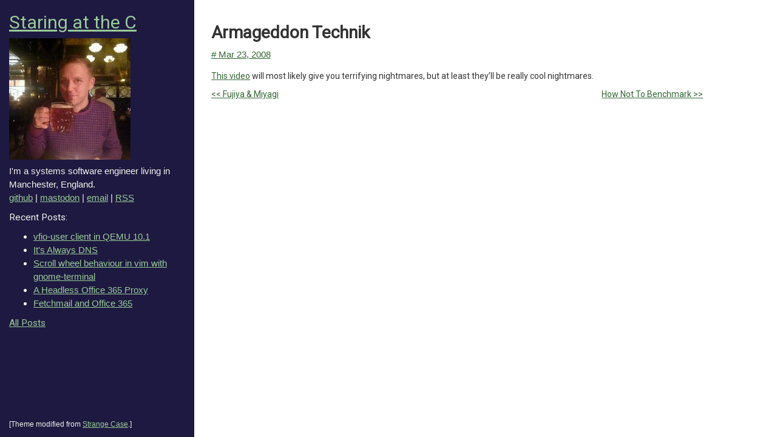

--- FILE ---
content_type: text/html
request_url: https://movementarian.org/blog/posts/2008-03-23-armageddon-technik/
body_size: 1661
content:
<!DOCTYPE html>
<html lang="en-us">
<head>
	<meta charset="utf-8">
	<meta http-equiv="X-UA-Compatible" content="IE=edge">
	<meta name="viewport" content="width=device-width, initial-scale=1">
	<meta name="generator" content="Hugo 0.123.7">
	
	<title>
	
		Armageddon Technik - John Levon&#39;s blog
	
	</title>

	
	<link rel="stylesheet" href="https://fonts.googleapis.com/css?family=Roboto">
	<link href="https://movementarian.org/blog//css/bootstrap.min.css" rel="stylesheet">
	<link href="https://movementarian.org/blog//css/strange-case.css" rel="stylesheet">
	

	
	
	<!--[if lt IE 9]>
	<script src="https://oss.maxcdn.com/html5shiv/3.7.3/html5shiv.min.js"></script>
	<script src="https://oss.maxcdn.com/respond/1.4.2/respond.min.js"></script>
	<![endif]-->

	
	<link rel="alternate" type="application/rss+xml" href="/blog/posts/index.xml" title="RSS feed">

</head>
<body class="scheme-darkbrown">


	<div class="container-fluid">
		<div class="row">
			<div class="col-sm-4 col-md-3 col-lg-3 sidebar">

			
	<div class="sidebar-content">

		<a href="https://movementarian.org/blog/"><h2>Staring at the C</h2></a>

		<img class="sideimg" src="/blog/john.jpg" alt=""/>

		<div class="sidebar-freetext">
			I&#39;m a systems software engineer living in Manchester, England.<br/>
<a href="https://github.com/jlevon/">github</a> |
<a href="https://fosstodon.org/@jlevon">mastodon</a> |
<a href="/cdn-cgi/l/email-protection#f29e97849d9cb29f9d84979f979c8693809b939cdc9d8095">email</a> |
<a href="/blog/posts/index.xml">RSS</a>
		</div>

		<ul class="sidebar-menus">
			
		</ul>

		<div class="sidebar-recent hidden-xs">
			<p>Recent Posts:</p>
			<ul>
				
				<li><a href="https://movementarian.org/blog/posts/2025-08-27-vfio-user-client-in-qemu/">vfio-user client in QEMU 10.1</a></li>
				
				<li><a href="https://movementarian.org/blog/posts/its-always-dns/">It&#39;s Always DNS</a></li>
				
				<li><a href="https://movementarian.org/blog/posts/2023-11-04-scroll-wheel-in-vim/">Scroll wheel behaviour in vim with gnome-terminal</a></li>
				
				<li><a href="https://movementarian.org/blog/posts/a-headless-office-365-proxy/">A Headless Office 365 Proxy</a></li>
				
				<li><a href="https://movementarian.org/blog/posts/fetchmail-and-office-365/">Fetchmail and Office 365</a></li>
				
			</ul>
			<p><a href="/blog/all/">All Posts</a>
		</div>

	</div>

	<div class="attr">
		[Theme modified from <a href="https://github.com/ExchangeRate-API/strange-case">Strange Case</a>.]
	</div>



			</div>

			<div class="col-sm-8 col-sm-offset-4 col-md-8 col-md-offset-3 content">


				<div class="post">

					<div class="post-heading">
						<h1>Armageddon Technik</h1>
						<span class="post-date"><a href="https://movementarian.org/blog/posts/2008-03-23-armageddon-technik/"># Mar 23, 2008</a></span>
						<br /><span class="post-category"></span>
					</div>

					<p><a href="https://www.youtube.com/watch?v=W1czBcnX1Ww">This video</a> will most
likely give you terrifying nightmares, but at least they&rsquo;ll be really
cool nightmares.</p>

	
					<div class="prevnext">
					
					  <a class="prevpost" aria-label="Previous" href="https://movementarian.org/blog/posts/2008-03-20-fujiya-miyagi/">&lt;&lt; Fujiya &amp; Miyagi</a>
					
					
					  <a class="nextpost" aria-label="Next" href="https://movementarian.org/blog/posts/2008-03-24-how-not-to-benchmark/"> How Not To Benchmark &gt;&gt;</a>
					
					</div>

				</div>

			</div>
			<div class="col-sm-1 col-md-3 col-md-4">
			</div>
		</div>
	</div>







<script data-cfasync="false" src="/cdn-cgi/scripts/5c5dd728/cloudflare-static/email-decode.min.js"></script><script src="https://ajax.googleapis.com/ajax/libs/jquery/1.12.4/jquery.min.js"></script>

<script src="https://movementarian.org/blog//js/bootstrap.min.js"></script>

<script defer src="https://static.cloudflareinsights.com/beacon.min.js/vcd15cbe7772f49c399c6a5babf22c1241717689176015" integrity="sha512-ZpsOmlRQV6y907TI0dKBHq9Md29nnaEIPlkf84rnaERnq6zvWvPUqr2ft8M1aS28oN72PdrCzSjY4U6VaAw1EQ==" data-cf-beacon='{"version":"2024.11.0","token":"57cdaa8928394506816e045b3a11125a","r":1,"server_timing":{"name":{"cfCacheStatus":true,"cfEdge":true,"cfExtPri":true,"cfL4":true,"cfOrigin":true,"cfSpeedBrain":true},"location_startswith":null}}' crossorigin="anonymous"></script>
</body>
</html>


--- FILE ---
content_type: text/css
request_url: https://movementarian.org/blog//css/strange-case.css
body_size: 1137
content:

/*
 *
 * Strange Case
 * ------------
 *
 * Built by ExchangeRate-API with Bootstrap - inspired by
 * Hyde (https://github.com/mdo/hyde) for Hugo.
 *
 *
 * CSS SECTIONS
 *
 * Defaults
 * Blog Content
 * Sidebar
 * Themes
 *
*/

/* adjustments */

.prevpost {
	float: left;
	text-decoration: underline;
	font-family: Roboto, sans-serif;
}

.nextpost {
	float: right;
	text-decoration: underline;
	font-family: Roboto, sans-serif;
}

.postindex {
	text-decoration: underline;
}

/*
 * Underline is too damn useful.
 */
a {
	text-decoration: underline;
}

/* DEFAULTS */


html, body {
	height: 100%
}
h1, h2, h3, h4 {
	font-family: Roboto, sans-serif;
}
p {
	font-family: Roboto, sans-serif;
}
img {
	max-width:100%;
}



/* BLOG CONTENT */


.content {
	padding-left: 2em;
}
@media (max-width: 768px) {
	.content {
		padding-left: 1em;
	}
}
.post {
	margin-bottom: 3em;
}
.post .post-heading {
	margin-bottom: 1em;
}
.post .post-heading h1 {
	margin-top: 1.4em;
}
.post h1 {
	font-size: 2em;
	margin-top: 1em;
	font-weight: bold;
}
.post h2 {
	font-size: 1.2em;
	margin-top: 1em;
	font-weight: bold;
}
.post .post-heading span {
	font-size:1.1em;
}


/* SIDEBAR */


.sidebar {
/*
	padding: 1em;
*/
	font-size: 1.1em;
	text-align: left;
}
.sidebar .sidebar-content {
	width:85%;
	margin:0 auto;
}
.sidebar .sidebar-freetext {
	margin-top: 0.5em;
}
.sidebar .sidebar-menus {
	padding-left: 0;
	margin-left: 0;
	margin-top: 0.5em;
}
.sidebar .sidebar-menus li {
	list-style: none;
	font-size:1em;
}
.sidebar .sidebar-recent {
	margin-top: 0.5em;
}
.sidebar .sidebar-menus li a {
	text-decoration:underline;
}

.sidebar .attr {
	float: bottom;
}

.sidebar .sidebar-contact {
	padding-left: 0;
	margin-left: 0;
	margin-top: 1.5em;
}
@media (max-width: 768px) {
	img.sideimg {
		display: none;
	}

	div.attr {
		display: none;
	}
}

@media (min-width: 768px) {
	.sidebar {
		top: 0;
		bottom: 0;
		left: 0;
		position: fixed;
	}
	.sidebar-content {
/*
	Disabled "bottom" so the sidebar doesn't stick to the bottom.
	Left and right, to give more room.

		bottom: 1em; 
		left: 1em;
		right: 1em;
*/
		position: absolute;
	}
	.sidebar .sidebar-content {
		width:95%;
		margin:0 auto;
	}
}
@media (max-width: 992px) {
	.sidebar {
		font-size: 1em;
	}
}
@media (max-width: 1200px) {
	.sidebar {
		font-size: 1.1em;
	}
}
.sidebar h1 {
	font-size: 1.8em;
	font-weight: bold;
	margin-bottom: 0;
}
.sidebar li {
	font-size: 1em;
}
p.copyright {
	font-size: 0.7em;
	border-top: 1px dotted #ccc;
	padding-top: 1em;
	margin-top: 2em;
	margin-bottom: 0.1em;
}
div.attr {
	margin-top: 0;
	font-size: 0.8em;
	bottom: 1em; 
	position: fixed;
}


/* THEMES */


/* Gulf Racing Scheme */
.scheme-gulfracing .sidebar {
	background-color: #85B2D3;
	color: #444;
}
.scheme-gulfracing .sidebar h1 {
	color: #1C1C28;
}
.scheme-gulfracing .sidebar a {
	color: #444;
}
.scheme-gulfracing .content a {
	color: #E75E16;
}
.scheme-gulfracing .post .post-heading span {
	color: #9a9a9a;
}

/* YOUR SCHEME HERE */
/*.scheme-custom .sidebar {
	background-color: #85B2D3;
	color: #444;
}
.scheme-custom .sidebar h1 {
	color: #1C1C28;
}
.scheme-custom .sidebar a {
	color: #444;
}
.scheme-custom .content a {
	color: #E75E16;
}
.scheme-custom .post .post-heading span {
	color: #9a9a9a;
}*/

/*
 * The original Hyde theme uses Base16 for colour schemes so
 * we decided to also use this project. We picked different
 * colors though. We also used the Ocean and 80's palettes in
 * addition to the Default palette.
 *
 * Base16: (http://chriskempson.github.io/base16)
 *
*/

/* Dark Brown Scheme */
.scheme-darkbrown .sidebar {
	/*background-color: #4d4d4d;*/
	/* nice dark blue */
	background-color: #1e1940;
	color: #f2f0ec;
}
.scheme-darkbrown .sidebar h1 {
	color: #99cc99;
}
.scheme-darkbrown .sidebar a {
	color: #99cc99;
}
.scheme-darkbrown .sidebar a:visited {
	color: #77aa77;
}
.scheme-darkbrown .content a {
	color: #336633;
}
.scheme-darkbrown .content a:visited {
	color: #003300;
}
.scheme-darkbrown .post .post-heading span {
	color: #9a9a9a;
}

/* Light Brown Scheme */
.scheme-lightbrown .sidebar {
	background-color: #d3d0c8;
	color: #393939;
}
.scheme-lightbrown .sidebar h1 {
	color: #393939;
}
.scheme-lightbrown .sidebar a {
	color: #515151;
}
.scheme-lightbrown .content a {
	color: #393939;
}
.scheme-lightbrown .post .post-heading span {
	color: #9a9a9a;
}

/* Orange Scheme */
.scheme-orange .sidebar {
	background-color: #f99157;
	color: #f2f0ec;
}
.scheme-orange .sidebar h1 {
	color: #515151;
}
.scheme-orange .sidebar a {
	color: #747369;
}
.scheme-orange .content a {
	color: #393939;
}
.scheme-orange .post .post-heading span {
	color: #9a9a9a;
}

/* Green Scheme */
.scheme-green .sidebar {
	background-color: #a3be8c;
	color: #4f5b66;
}
.scheme-green .sidebar h1 {
	color: #2b303b;
}
.scheme-green .sidebar a {
	color: #eff1f5;
}
.scheme-green .content a {
	color: #2d2d2d;
}
.scheme-green .post .post-heading span {
	color: #9a9a9a;
}

/* Slate Scheme */
.scheme-slate .sidebar {
	background-color: #a7adba;
	color: #343d46;
}
.scheme-slate .sidebar h1 {
	color: #2b303b;
}
.scheme-slate .sidebar a {
	color: #bf616a;
}
.scheme-slate .content a {
	color: #65737e;
}
.scheme-slate .post .post-heading span {
	color: #9a9a9a;
}
